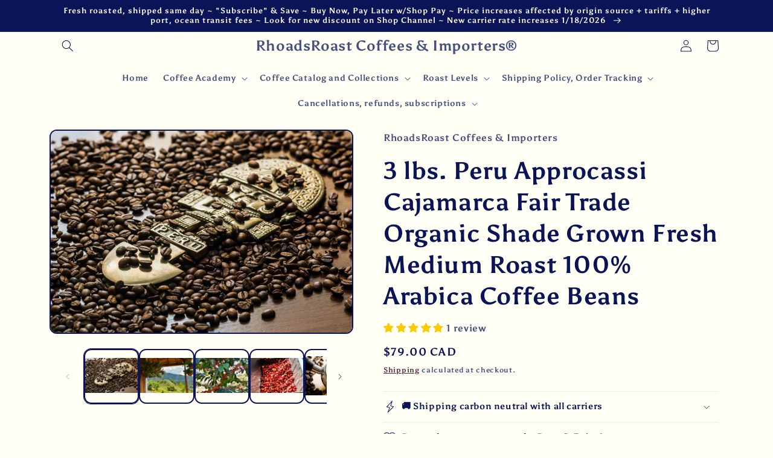

--- FILE ---
content_type: text/javascript; charset=utf-8
request_url: https://rhoadsroast-coffees.com/en-ca/products/3-lbs-peru-approcassi-cajamarca-fair-trade-organic-shade-grown-medium-100-arabica-coffee-beans.js
body_size: 2090
content:
{"id":2415354478652,"title":"3 lbs. Peru Approcassi Cajamarca Fair Trade Organic Shade Grown Fresh Medium Roast 100% Arabica Coffee Beans","handle":"3-lbs-peru-approcassi-cajamarca-fair-trade-organic-shade-grown-medium-100-arabica-coffee-beans","description":"\u003cul class=\"a-unordered-list a-vertical a-spacing-none collapsedFeatureBullets\"\u003e\n\u003cli class=\"showHiddenFeatureBullets\"\u003e\u003cspan class=\"a-list-item\"\u003eFresh Roasted Each Morning \u0026amp; Shipped in the Afternoon! A mellow, gentle coffee with a subtle nutty flavor and a pleasingly natural sweetness. Hints of fruit, milk chocolate, almonds skins...excellent tatse, lingering finsh. Great at ALL roast levels!\u003c\/span\u003e\u003c\/li\u003e\n\u003cli class=\"showHiddenFeatureBullets\"\u003e\u003cspan class=\"a-list-item\"\u003eThere are two things that contribute to the amazing and unparalleled taste of Peruvian coffee:\u003c\/span\u003e\u003c\/li\u003e\n\u003cli class=\"showHiddenFeatureBullets\"\u003e\u003cspan class=\"a-list-item\"\u003eOne, it is organically grown since 1700 AD and the technique that the farmers use has been handed over by word of mouth from generation to generation.\u003c\/span\u003e\u003c\/li\u003e\n\u003cli class=\"showHiddenFeatureBullets\"\u003e\u003cspan class=\"a-list-item\"\u003eAnd two, there is no interference yet from modern technology on any of the 110 thousand coffee farms in Peru.\u003c\/span\u003e\u003c\/li\u003e\n\u003cli class=\"showHiddenFeatureBullets\"\u003e\u003cspan class=\"a-list-item\"\u003eThe combined effect of these two factors is that the organic Peruvian coffee has a remarkable taste the richness of which no one has yet been able to copy.\u003c\/span\u003e\u003c\/li\u003e\n\u003cli\u003e\n\u003cdiv class=\"productDetailSection\"\u003e\n\u003cdiv class=\"productDetailHeading\"\u003eELEVATION: 1800 to 2100 meters\u003cbr\u003e\n\u003c\/div\u003e\n\u003c\/div\u003e\n\u003cdiv class=\"productDetailSection\"\u003e\n\u003cdiv class=\"productDetailHeading\"\u003eVARIETALS: Bourbon, Catuai, Typica\u003cbr\u003e\n\u003c\/div\u003e\n\u003c\/div\u003e\n\u003cdiv class=\"productDetailSection\"\u003e\n\u003cdiv class=\"productDetailHeading\"\u003ePROCESS: Fully Washed, Patio Drying\u003cbr\u003e\n\u003c\/div\u003e\n\u003c\/div\u003e\n\u003cdiv class=\"productDetailSection\"\u003e\n\u003cdiv class=\"productDetailHeading\"\u003eHARVEST: May - September\u003c\/div\u003e\n\u003c\/div\u003e\n\u003c\/li\u003e\n\u003c\/ul\u003e\n\u003cp\u003e\u003cspan class=\"a-list-item\"\u003e\u003cspan\u003eThe town of Naranjas, located in Peru’s northern Andean region of Cajamarca, produces one of the best coffees in the world due to its aroma, flavor and quality, reported US satellite and cable television business news channel CNBC. Sunshine in your cup, grown by farmers of the APPROCASSI Fair Trade Group from Cajamarca province in Peru. Which means you’re not just getting an excellent coffee, you’re supporting sustainable farming, too. The coffee crop is cultivated in between trees so it is shielded completely from the sun. The Peruvian coffee is grown completely in shade. The beans are picked over a period of five months, i.e. May to September by hand. The next step, pulping, is also done by hand after which the beans are stored in huge fermentation tanks which helps in cleaning them. Lastly, the coffee beans are transported to the market where about 80 percent is exported. The farms where the coffee is grown are small, about 2-3 acres each where the farmers work hard to uphold the amazing quality of the crop using exclusively indigenous methods. Each farm is equipped with a micro-wet milling system which is yet another effort to keep Peru free form any type of chemical pollution. Full City Plus, a few snaps into 2nd crack, was nice, chocolaty, but more one-dimensional. The wet aroma has heather-like flowers. At that magical roast level, at City Plus, the cup has a fantastic milky chocolate, almonds, coconut. It's like a candy bar! There is a muted, clean fruit flavor; Bosc Pear, turning to milk chocolate in the finish, with bittering hints of almond skins. Roast Type: Light, City Plus to Medium Roast, Full City Plus\u003c\/span\u003e\u003c\/span\u003e\u003c\/p\u003e","published_at":"2018-02-22T20:31:36-05:00","created_at":"2019-02-15T11:25:52-05:00","vendor":"RhoadsRoast Coffees \u0026 Importers","type":"Roasted Coffee Beans","tags":[],"price":7900,"price_min":7900,"price_max":7900,"available":true,"price_varies":false,"compare_at_price":null,"compare_at_price_min":0,"compare_at_price_max":0,"compare_at_price_varies":false,"variants":[{"id":21674824892476,"title":"Default Title","option1":"Default Title","option2":null,"option3":null,"sku":"2916708945187","requires_shipping":true,"taxable":false,"featured_image":null,"available":true,"name":"3 lbs. Peru Approcassi Cajamarca Fair Trade Organic Shade Grown Fresh Medium Roast 100% Arabica Coffee Beans","public_title":null,"options":["Default Title"],"price":7900,"weight":1814,"compare_at_price":null,"inventory_management":"shopify","barcode":"","requires_selling_plan":false,"selling_plan_allocations":[{"price_adjustments":[{"position":1,"price":7900}],"price":7900,"compare_at_price":7900,"per_delivery_price":7900,"selling_plan_id":636387388,"selling_plan_group_id":"ce616023341362c8096ee08f7beb0e1eeef44469"},{"price_adjustments":[{"position":1,"price":7900}],"price":7900,"compare_at_price":7900,"per_delivery_price":7900,"selling_plan_id":636420156,"selling_plan_group_id":"ce616023341362c8096ee08f7beb0e1eeef44469"},{"price_adjustments":[{"position":1,"price":7900}],"price":7900,"compare_at_price":7900,"per_delivery_price":7900,"selling_plan_id":636452924,"selling_plan_group_id":"ce616023341362c8096ee08f7beb0e1eeef44469"},{"price_adjustments":[{"position":1,"price":7900}],"price":7900,"compare_at_price":7900,"per_delivery_price":7900,"selling_plan_id":636485692,"selling_plan_group_id":"ce616023341362c8096ee08f7beb0e1eeef44469"},{"price_adjustments":[{"position":1,"price":7900}],"price":7900,"compare_at_price":7900,"per_delivery_price":7900,"selling_plan_id":636518460,"selling_plan_group_id":"ce616023341362c8096ee08f7beb0e1eeef44469"},{"price_adjustments":[{"position":1,"price":7900}],"price":7900,"compare_at_price":7900,"per_delivery_price":7900,"selling_plan_id":636551228,"selling_plan_group_id":"ce616023341362c8096ee08f7beb0e1eeef44469"},{"price_adjustments":[{"position":1,"price":7900}],"price":7900,"compare_at_price":7900,"per_delivery_price":7900,"selling_plan_id":636583996,"selling_plan_group_id":"ce616023341362c8096ee08f7beb0e1eeef44469"},{"price_adjustments":[{"position":1,"price":7900}],"price":7900,"compare_at_price":7900,"per_delivery_price":7900,"selling_plan_id":636616764,"selling_plan_group_id":"ce616023341362c8096ee08f7beb0e1eeef44469"},{"price_adjustments":[{"position":1,"price":7900}],"price":7900,"compare_at_price":7900,"per_delivery_price":7900,"selling_plan_id":636649532,"selling_plan_group_id":"ce616023341362c8096ee08f7beb0e1eeef44469"},{"price_adjustments":[{"position":1,"price":7900}],"price":7900,"compare_at_price":7900,"per_delivery_price":7900,"selling_plan_id":636682300,"selling_plan_group_id":"ce616023341362c8096ee08f7beb0e1eeef44469"}]}],"images":["\/\/cdn.shopify.com\/s\/files\/1\/0002\/1115\/7052\/products\/3-lbs-peru-approcassi-cajamarca-fair-trade-organic-shade-grown-fresh-medium-roast-100percent-arabica-coffee-beans-rhoadsroast-coffees-and-importers-1.jpg?v=1657584483","\/\/cdn.shopify.com\/s\/files\/1\/0002\/1115\/7052\/products\/3-lbs-peru-approcassi-cajamarca-fair-trade-organic-shade-grown-fresh-medium-roast-100percent-arabica-coffee-beans-rhoadsroast-coffees-and-importers-2.jpg?v=1657584482","\/\/cdn.shopify.com\/s\/files\/1\/0002\/1115\/7052\/products\/3-lbs-peru-approcassi-cajamarca-fair-trade-organic-shade-grown-fresh-medium-roast-100percent-arabica-coffee-beans-rhoadsroast-coffees-and-importers-3.jpg?v=1657584478","\/\/cdn.shopify.com\/s\/files\/1\/0002\/1115\/7052\/products\/3-lbs-peru-approcassi-cajamarca-fair-trade-organic-shade-grown-fresh-medium-roast-100percent-arabica-coffee-beans-rhoadsroast-coffees-and-importers-4.jpg?v=1657592313","\/\/cdn.shopify.com\/s\/files\/1\/0002\/1115\/7052\/products\/3-lbs-peru-approcassi-cajamarca-fair-trade-organic-shade-grown-fresh-medium-roast-100percent-arabica-coffee-beans-rhoadsroast-coffees-and-importers-5.jpg?v=1657592293","\/\/cdn.shopify.com\/s\/files\/1\/0002\/1115\/7052\/products\/3-lbs-peru-approcassi-cajamarca-fair-trade-organic-shade-grown-fresh-medium-roast-100percent-arabica-coffee-beans-rhoadsroast-coffees-and-importers-6.jpg?v=1657592300"],"featured_image":"\/\/cdn.shopify.com\/s\/files\/1\/0002\/1115\/7052\/products\/3-lbs-peru-approcassi-cajamarca-fair-trade-organic-shade-grown-fresh-medium-roast-100percent-arabica-coffee-beans-rhoadsroast-coffees-and-importers-1.jpg?v=1657584483","options":[{"name":"Title","position":1,"values":["Default Title"]}],"url":"\/en-ca\/products\/3-lbs-peru-approcassi-cajamarca-fair-trade-organic-shade-grown-medium-100-arabica-coffee-beans","media":[{"alt":"3 lbs Peru Approcassi Cajamarca Fair Trade Organic Shade Grown Fresh Medium Roast 100% Arabica Coffee Beans - RhoadsRoast Coffees \u0026 Importers","id":22313111584828,"position":1,"preview_image":{"aspect_ratio":1.501,"height":1154,"width":1732,"src":"https:\/\/cdn.shopify.com\/s\/files\/1\/0002\/1115\/7052\/products\/3-lbs-peru-approcassi-cajamarca-fair-trade-organic-shade-grown-fresh-medium-roast-100percent-arabica-coffee-beans-rhoadsroast-coffees-and-importers-1.jpg?v=1657584483"},"aspect_ratio":1.501,"height":1154,"media_type":"image","src":"https:\/\/cdn.shopify.com\/s\/files\/1\/0002\/1115\/7052\/products\/3-lbs-peru-approcassi-cajamarca-fair-trade-organic-shade-grown-fresh-medium-roast-100percent-arabica-coffee-beans-rhoadsroast-coffees-and-importers-1.jpg?v=1657584483","width":1732},{"alt":"3 lbs Peru Approcassi Cajamarca Fair Trade Organic Shade Grown Fresh Medium Roast 100% Arabica Coffee Beans - RhoadsRoast Coffees \u0026 Importers","id":22313111814204,"position":2,"preview_image":{"aspect_ratio":1.499,"height":3000,"width":4496,"src":"https:\/\/cdn.shopify.com\/s\/files\/1\/0002\/1115\/7052\/products\/3-lbs-peru-approcassi-cajamarca-fair-trade-organic-shade-grown-fresh-medium-roast-100percent-arabica-coffee-beans-rhoadsroast-coffees-and-importers-2.jpg?v=1657584482"},"aspect_ratio":1.499,"height":3000,"media_type":"image","src":"https:\/\/cdn.shopify.com\/s\/files\/1\/0002\/1115\/7052\/products\/3-lbs-peru-approcassi-cajamarca-fair-trade-organic-shade-grown-fresh-medium-roast-100percent-arabica-coffee-beans-rhoadsroast-coffees-and-importers-2.jpg?v=1657584482","width":4496},{"alt":"3 lbs Peru Approcassi Cajamarca Fair Trade Organic Shade Grown Fresh Medium Roast 100% Arabica Coffee Beans - RhoadsRoast Coffees \u0026 Importers","id":22313112338492,"position":3,"preview_image":{"aspect_ratio":1.5,"height":3000,"width":4500,"src":"https:\/\/cdn.shopify.com\/s\/files\/1\/0002\/1115\/7052\/products\/3-lbs-peru-approcassi-cajamarca-fair-trade-organic-shade-grown-fresh-medium-roast-100percent-arabica-coffee-beans-rhoadsroast-coffees-and-importers-3.jpg?v=1657584478"},"aspect_ratio":1.5,"height":3000,"media_type":"image","src":"https:\/\/cdn.shopify.com\/s\/files\/1\/0002\/1115\/7052\/products\/3-lbs-peru-approcassi-cajamarca-fair-trade-organic-shade-grown-fresh-medium-roast-100percent-arabica-coffee-beans-rhoadsroast-coffees-and-importers-3.jpg?v=1657584478","width":4500},{"alt":"3 lbs Peru Approcassi Cajamarca Fair Trade Organic Shade Grown Fresh Medium Roast 100% Arabica Coffee Beans - RhoadsRoast Coffees \u0026 Importers","id":22313112600636,"position":4,"preview_image":{"aspect_ratio":1.502,"height":3280,"width":4928,"src":"https:\/\/cdn.shopify.com\/s\/files\/1\/0002\/1115\/7052\/products\/3-lbs-peru-approcassi-cajamarca-fair-trade-organic-shade-grown-fresh-medium-roast-100percent-arabica-coffee-beans-rhoadsroast-coffees-and-importers-4.jpg?v=1657592313"},"aspect_ratio":1.502,"height":3280,"media_type":"image","src":"https:\/\/cdn.shopify.com\/s\/files\/1\/0002\/1115\/7052\/products\/3-lbs-peru-approcassi-cajamarca-fair-trade-organic-shade-grown-fresh-medium-roast-100percent-arabica-coffee-beans-rhoadsroast-coffees-and-importers-4.jpg?v=1657592313","width":4928},{"alt":"3 lbs Peru Approcassi Cajamarca Fair Trade Organic Shade Grown Fresh Medium Roast 100% Arabica Coffee Beans - RhoadsRoast Coffees \u0026 Importers","id":22313113157692,"position":5,"preview_image":{"aspect_ratio":1.333,"height":850,"width":1133,"src":"https:\/\/cdn.shopify.com\/s\/files\/1\/0002\/1115\/7052\/products\/3-lbs-peru-approcassi-cajamarca-fair-trade-organic-shade-grown-fresh-medium-roast-100percent-arabica-coffee-beans-rhoadsroast-coffees-and-importers-5.jpg?v=1657592293"},"aspect_ratio":1.333,"height":850,"media_type":"image","src":"https:\/\/cdn.shopify.com\/s\/files\/1\/0002\/1115\/7052\/products\/3-lbs-peru-approcassi-cajamarca-fair-trade-organic-shade-grown-fresh-medium-roast-100percent-arabica-coffee-beans-rhoadsroast-coffees-and-importers-5.jpg?v=1657592293","width":1133},{"alt":"3 lbs Peru Approcassi Cajamarca Fair Trade Organic Shade Grown Fresh Medium Roast 100% Arabica Coffee Beans - RhoadsRoast Coffees \u0026 Importers","id":22313113321532,"position":6,"preview_image":{"aspect_ratio":1.345,"height":3832,"width":5155,"src":"https:\/\/cdn.shopify.com\/s\/files\/1\/0002\/1115\/7052\/products\/3-lbs-peru-approcassi-cajamarca-fair-trade-organic-shade-grown-fresh-medium-roast-100percent-arabica-coffee-beans-rhoadsroast-coffees-and-importers-6.jpg?v=1657592300"},"aspect_ratio":1.345,"height":3832,"media_type":"image","src":"https:\/\/cdn.shopify.com\/s\/files\/1\/0002\/1115\/7052\/products\/3-lbs-peru-approcassi-cajamarca-fair-trade-organic-shade-grown-fresh-medium-roast-100percent-arabica-coffee-beans-rhoadsroast-coffees-and-importers-6.jpg?v=1657592300","width":5155}],"requires_selling_plan":false,"selling_plan_groups":[{"id":"ce616023341362c8096ee08f7beb0e1eeef44469","name":"Subscription - 4","options":[{"name":"Delivery every","position":1,"values":["1WEEK1WEEKMIN_CYCLES=NULLMAX_CYCLES=NULLtrue-0.0-PERCENTAGEfalse1 Week","2WEEK2WEEKMIN_CYCLES=NULLMAX_CYCLES=NULLtrue-0.0-PERCENTAGEfalse2 Weeks","3WEEK3WEEKMIN_CYCLES=NULLMAX_CYCLES=NULLtrue-0.0-PERCENTAGEfalse3 Weeks","4WEEK4WEEKMIN_CYCLES=NULLMAX_CYCLES=NULLtrue-0.0-PERCENTAGEfalse4 Weeks","5WEEK5WEEKMIN_CYCLES=NULLMAX_CYCLES=NULLtrue-0.0-PERCENTAGEfalse5 Weeks","6WEEK6WEEKMIN_CYCLES=NULLMAX_CYCLES=NULLtrue-0.0-PERCENTAGEfalse6 Weeks","1MONTH1MONTHMIN_CYCLES=NULLMAX_CYCLES=NULLtrue-0.0-PERCENTAGEfalse1 Month","2MONTH2MONTHMIN_CYCLES=NULLMAX_CYCLES=NULLtrue-0.0-PERCENTAGEfalse2 Months","3MONTH3MONTHMIN_CYCLES=NULLMAX_CYCLES=NULLtrue-0.0-PERCENTAGEfalse3 Months","4MONTH4MONTHMIN_CYCLES=NULLMAX_CYCLES=NULLtrue-0.0-PERCENTAGEfalse4 Months"]}],"selling_plans":[{"id":636387388,"name":"1 Week","description":null,"options":[{"name":"Delivery every","position":1,"value":"1WEEK1WEEKMIN_CYCLES=NULLMAX_CYCLES=NULLtrue-0.0-PERCENTAGEfalse1 Week"}],"recurring_deliveries":true,"price_adjustments":[{"order_count":null,"position":1,"value_type":"percentage","value":0}]},{"id":636420156,"name":"2 Weeks","description":null,"options":[{"name":"Delivery every","position":1,"value":"2WEEK2WEEKMIN_CYCLES=NULLMAX_CYCLES=NULLtrue-0.0-PERCENTAGEfalse2 Weeks"}],"recurring_deliveries":true,"price_adjustments":[{"order_count":null,"position":1,"value_type":"percentage","value":0}]},{"id":636452924,"name":"3 Weeks","description":null,"options":[{"name":"Delivery every","position":1,"value":"3WEEK3WEEKMIN_CYCLES=NULLMAX_CYCLES=NULLtrue-0.0-PERCENTAGEfalse3 Weeks"}],"recurring_deliveries":true,"price_adjustments":[{"order_count":null,"position":1,"value_type":"percentage","value":0}]},{"id":636485692,"name":"4 Weeks","description":null,"options":[{"name":"Delivery every","position":1,"value":"4WEEK4WEEKMIN_CYCLES=NULLMAX_CYCLES=NULLtrue-0.0-PERCENTAGEfalse4 Weeks"}],"recurring_deliveries":true,"price_adjustments":[{"order_count":null,"position":1,"value_type":"percentage","value":0}]},{"id":636518460,"name":"5 Weeks","description":null,"options":[{"name":"Delivery every","position":1,"value":"5WEEK5WEEKMIN_CYCLES=NULLMAX_CYCLES=NULLtrue-0.0-PERCENTAGEfalse5 Weeks"}],"recurring_deliveries":true,"price_adjustments":[{"order_count":null,"position":1,"value_type":"percentage","value":0}]},{"id":636551228,"name":"6 Weeks","description":null,"options":[{"name":"Delivery every","position":1,"value":"6WEEK6WEEKMIN_CYCLES=NULLMAX_CYCLES=NULLtrue-0.0-PERCENTAGEfalse6 Weeks"}],"recurring_deliveries":true,"price_adjustments":[{"order_count":null,"position":1,"value_type":"percentage","value":0}]},{"id":636583996,"name":"1 Month","description":null,"options":[{"name":"Delivery every","position":1,"value":"1MONTH1MONTHMIN_CYCLES=NULLMAX_CYCLES=NULLtrue-0.0-PERCENTAGEfalse1 Month"}],"recurring_deliveries":true,"price_adjustments":[{"order_count":null,"position":1,"value_type":"percentage","value":0}]},{"id":636616764,"name":"2 Months","description":null,"options":[{"name":"Delivery every","position":1,"value":"2MONTH2MONTHMIN_CYCLES=NULLMAX_CYCLES=NULLtrue-0.0-PERCENTAGEfalse2 Months"}],"recurring_deliveries":true,"price_adjustments":[{"order_count":null,"position":1,"value_type":"percentage","value":0}]},{"id":636649532,"name":"3 Months","description":null,"options":[{"name":"Delivery every","position":1,"value":"3MONTH3MONTHMIN_CYCLES=NULLMAX_CYCLES=NULLtrue-0.0-PERCENTAGEfalse3 Months"}],"recurring_deliveries":true,"price_adjustments":[{"order_count":null,"position":1,"value_type":"percentage","value":0}]},{"id":636682300,"name":"4 Months","description":null,"options":[{"name":"Delivery every","position":1,"value":"4MONTH4MONTHMIN_CYCLES=NULLMAX_CYCLES=NULLtrue-0.0-PERCENTAGEfalse4 Months"}],"recurring_deliveries":true,"price_adjustments":[{"order_count":null,"position":1,"value_type":"percentage","value":0}]}],"app_id":"appstle"}]}

--- FILE ---
content_type: text/javascript; charset=utf-8
request_url: https://rhoadsroast-coffees.com/en-ca/products/3-lbs-peru-approcassi-cajamarca-fair-trade-organic-shade-grown-medium-100-arabica-coffee-beans.js
body_size: 2423
content:
{"id":2415354478652,"title":"3 lbs. Peru Approcassi Cajamarca Fair Trade Organic Shade Grown Fresh Medium Roast 100% Arabica Coffee Beans","handle":"3-lbs-peru-approcassi-cajamarca-fair-trade-organic-shade-grown-medium-100-arabica-coffee-beans","description":"\u003cul class=\"a-unordered-list a-vertical a-spacing-none collapsedFeatureBullets\"\u003e\n\u003cli class=\"showHiddenFeatureBullets\"\u003e\u003cspan class=\"a-list-item\"\u003eFresh Roasted Each Morning \u0026amp; Shipped in the Afternoon! A mellow, gentle coffee with a subtle nutty flavor and a pleasingly natural sweetness. Hints of fruit, milk chocolate, almonds skins...excellent tatse, lingering finsh. Great at ALL roast levels!\u003c\/span\u003e\u003c\/li\u003e\n\u003cli class=\"showHiddenFeatureBullets\"\u003e\u003cspan class=\"a-list-item\"\u003eThere are two things that contribute to the amazing and unparalleled taste of Peruvian coffee:\u003c\/span\u003e\u003c\/li\u003e\n\u003cli class=\"showHiddenFeatureBullets\"\u003e\u003cspan class=\"a-list-item\"\u003eOne, it is organically grown since 1700 AD and the technique that the farmers use has been handed over by word of mouth from generation to generation.\u003c\/span\u003e\u003c\/li\u003e\n\u003cli class=\"showHiddenFeatureBullets\"\u003e\u003cspan class=\"a-list-item\"\u003eAnd two, there is no interference yet from modern technology on any of the 110 thousand coffee farms in Peru.\u003c\/span\u003e\u003c\/li\u003e\n\u003cli class=\"showHiddenFeatureBullets\"\u003e\u003cspan class=\"a-list-item\"\u003eThe combined effect of these two factors is that the organic Peruvian coffee has a remarkable taste the richness of which no one has yet been able to copy.\u003c\/span\u003e\u003c\/li\u003e\n\u003cli\u003e\n\u003cdiv class=\"productDetailSection\"\u003e\n\u003cdiv class=\"productDetailHeading\"\u003eELEVATION: 1800 to 2100 meters\u003cbr\u003e\n\u003c\/div\u003e\n\u003c\/div\u003e\n\u003cdiv class=\"productDetailSection\"\u003e\n\u003cdiv class=\"productDetailHeading\"\u003eVARIETALS: Bourbon, Catuai, Typica\u003cbr\u003e\n\u003c\/div\u003e\n\u003c\/div\u003e\n\u003cdiv class=\"productDetailSection\"\u003e\n\u003cdiv class=\"productDetailHeading\"\u003ePROCESS: Fully Washed, Patio Drying\u003cbr\u003e\n\u003c\/div\u003e\n\u003c\/div\u003e\n\u003cdiv class=\"productDetailSection\"\u003e\n\u003cdiv class=\"productDetailHeading\"\u003eHARVEST: May - September\u003c\/div\u003e\n\u003c\/div\u003e\n\u003c\/li\u003e\n\u003c\/ul\u003e\n\u003cp\u003e\u003cspan class=\"a-list-item\"\u003e\u003cspan\u003eThe town of Naranjas, located in Peru’s northern Andean region of Cajamarca, produces one of the best coffees in the world due to its aroma, flavor and quality, reported US satellite and cable television business news channel CNBC. Sunshine in your cup, grown by farmers of the APPROCASSI Fair Trade Group from Cajamarca province in Peru. Which means you’re not just getting an excellent coffee, you’re supporting sustainable farming, too. The coffee crop is cultivated in between trees so it is shielded completely from the sun. The Peruvian coffee is grown completely in shade. The beans are picked over a period of five months, i.e. May to September by hand. The next step, pulping, is also done by hand after which the beans are stored in huge fermentation tanks which helps in cleaning them. Lastly, the coffee beans are transported to the market where about 80 percent is exported. The farms where the coffee is grown are small, about 2-3 acres each where the farmers work hard to uphold the amazing quality of the crop using exclusively indigenous methods. Each farm is equipped with a micro-wet milling system which is yet another effort to keep Peru free form any type of chemical pollution. Full City Plus, a few snaps into 2nd crack, was nice, chocolaty, but more one-dimensional. The wet aroma has heather-like flowers. At that magical roast level, at City Plus, the cup has a fantastic milky chocolate, almonds, coconut. It's like a candy bar! There is a muted, clean fruit flavor; Bosc Pear, turning to milk chocolate in the finish, with bittering hints of almond skins. Roast Type: Light, City Plus to Medium Roast, Full City Plus\u003c\/span\u003e\u003c\/span\u003e\u003c\/p\u003e","published_at":"2018-02-22T20:31:36-05:00","created_at":"2019-02-15T11:25:52-05:00","vendor":"RhoadsRoast Coffees \u0026 Importers","type":"Roasted Coffee Beans","tags":[],"price":7900,"price_min":7900,"price_max":7900,"available":true,"price_varies":false,"compare_at_price":null,"compare_at_price_min":0,"compare_at_price_max":0,"compare_at_price_varies":false,"variants":[{"id":21674824892476,"title":"Default Title","option1":"Default Title","option2":null,"option3":null,"sku":"2916708945187","requires_shipping":true,"taxable":false,"featured_image":null,"available":true,"name":"3 lbs. Peru Approcassi Cajamarca Fair Trade Organic Shade Grown Fresh Medium Roast 100% Arabica Coffee Beans","public_title":null,"options":["Default Title"],"price":7900,"weight":1814,"compare_at_price":null,"inventory_management":"shopify","barcode":"","requires_selling_plan":false,"selling_plan_allocations":[{"price_adjustments":[{"position":1,"price":7900}],"price":7900,"compare_at_price":7900,"per_delivery_price":7900,"selling_plan_id":636387388,"selling_plan_group_id":"ce616023341362c8096ee08f7beb0e1eeef44469"},{"price_adjustments":[{"position":1,"price":7900}],"price":7900,"compare_at_price":7900,"per_delivery_price":7900,"selling_plan_id":636420156,"selling_plan_group_id":"ce616023341362c8096ee08f7beb0e1eeef44469"},{"price_adjustments":[{"position":1,"price":7900}],"price":7900,"compare_at_price":7900,"per_delivery_price":7900,"selling_plan_id":636452924,"selling_plan_group_id":"ce616023341362c8096ee08f7beb0e1eeef44469"},{"price_adjustments":[{"position":1,"price":7900}],"price":7900,"compare_at_price":7900,"per_delivery_price":7900,"selling_plan_id":636485692,"selling_plan_group_id":"ce616023341362c8096ee08f7beb0e1eeef44469"},{"price_adjustments":[{"position":1,"price":7900}],"price":7900,"compare_at_price":7900,"per_delivery_price":7900,"selling_plan_id":636518460,"selling_plan_group_id":"ce616023341362c8096ee08f7beb0e1eeef44469"},{"price_adjustments":[{"position":1,"price":7900}],"price":7900,"compare_at_price":7900,"per_delivery_price":7900,"selling_plan_id":636551228,"selling_plan_group_id":"ce616023341362c8096ee08f7beb0e1eeef44469"},{"price_adjustments":[{"position":1,"price":7900}],"price":7900,"compare_at_price":7900,"per_delivery_price":7900,"selling_plan_id":636583996,"selling_plan_group_id":"ce616023341362c8096ee08f7beb0e1eeef44469"},{"price_adjustments":[{"position":1,"price":7900}],"price":7900,"compare_at_price":7900,"per_delivery_price":7900,"selling_plan_id":636616764,"selling_plan_group_id":"ce616023341362c8096ee08f7beb0e1eeef44469"},{"price_adjustments":[{"position":1,"price":7900}],"price":7900,"compare_at_price":7900,"per_delivery_price":7900,"selling_plan_id":636649532,"selling_plan_group_id":"ce616023341362c8096ee08f7beb0e1eeef44469"},{"price_adjustments":[{"position":1,"price":7900}],"price":7900,"compare_at_price":7900,"per_delivery_price":7900,"selling_plan_id":636682300,"selling_plan_group_id":"ce616023341362c8096ee08f7beb0e1eeef44469"}]}],"images":["\/\/cdn.shopify.com\/s\/files\/1\/0002\/1115\/7052\/products\/3-lbs-peru-approcassi-cajamarca-fair-trade-organic-shade-grown-fresh-medium-roast-100percent-arabica-coffee-beans-rhoadsroast-coffees-and-importers-1.jpg?v=1657584483","\/\/cdn.shopify.com\/s\/files\/1\/0002\/1115\/7052\/products\/3-lbs-peru-approcassi-cajamarca-fair-trade-organic-shade-grown-fresh-medium-roast-100percent-arabica-coffee-beans-rhoadsroast-coffees-and-importers-2.jpg?v=1657584482","\/\/cdn.shopify.com\/s\/files\/1\/0002\/1115\/7052\/products\/3-lbs-peru-approcassi-cajamarca-fair-trade-organic-shade-grown-fresh-medium-roast-100percent-arabica-coffee-beans-rhoadsroast-coffees-and-importers-3.jpg?v=1657584478","\/\/cdn.shopify.com\/s\/files\/1\/0002\/1115\/7052\/products\/3-lbs-peru-approcassi-cajamarca-fair-trade-organic-shade-grown-fresh-medium-roast-100percent-arabica-coffee-beans-rhoadsroast-coffees-and-importers-4.jpg?v=1657592313","\/\/cdn.shopify.com\/s\/files\/1\/0002\/1115\/7052\/products\/3-lbs-peru-approcassi-cajamarca-fair-trade-organic-shade-grown-fresh-medium-roast-100percent-arabica-coffee-beans-rhoadsroast-coffees-and-importers-5.jpg?v=1657592293","\/\/cdn.shopify.com\/s\/files\/1\/0002\/1115\/7052\/products\/3-lbs-peru-approcassi-cajamarca-fair-trade-organic-shade-grown-fresh-medium-roast-100percent-arabica-coffee-beans-rhoadsroast-coffees-and-importers-6.jpg?v=1657592300"],"featured_image":"\/\/cdn.shopify.com\/s\/files\/1\/0002\/1115\/7052\/products\/3-lbs-peru-approcassi-cajamarca-fair-trade-organic-shade-grown-fresh-medium-roast-100percent-arabica-coffee-beans-rhoadsroast-coffees-and-importers-1.jpg?v=1657584483","options":[{"name":"Title","position":1,"values":["Default Title"]}],"url":"\/en-ca\/products\/3-lbs-peru-approcassi-cajamarca-fair-trade-organic-shade-grown-medium-100-arabica-coffee-beans","media":[{"alt":"3 lbs Peru Approcassi Cajamarca Fair Trade Organic Shade Grown Fresh Medium Roast 100% Arabica Coffee Beans - RhoadsRoast Coffees \u0026 Importers","id":22313111584828,"position":1,"preview_image":{"aspect_ratio":1.501,"height":1154,"width":1732,"src":"https:\/\/cdn.shopify.com\/s\/files\/1\/0002\/1115\/7052\/products\/3-lbs-peru-approcassi-cajamarca-fair-trade-organic-shade-grown-fresh-medium-roast-100percent-arabica-coffee-beans-rhoadsroast-coffees-and-importers-1.jpg?v=1657584483"},"aspect_ratio":1.501,"height":1154,"media_type":"image","src":"https:\/\/cdn.shopify.com\/s\/files\/1\/0002\/1115\/7052\/products\/3-lbs-peru-approcassi-cajamarca-fair-trade-organic-shade-grown-fresh-medium-roast-100percent-arabica-coffee-beans-rhoadsroast-coffees-and-importers-1.jpg?v=1657584483","width":1732},{"alt":"3 lbs Peru Approcassi Cajamarca Fair Trade Organic Shade Grown Fresh Medium Roast 100% Arabica Coffee Beans - RhoadsRoast Coffees \u0026 Importers","id":22313111814204,"position":2,"preview_image":{"aspect_ratio":1.499,"height":3000,"width":4496,"src":"https:\/\/cdn.shopify.com\/s\/files\/1\/0002\/1115\/7052\/products\/3-lbs-peru-approcassi-cajamarca-fair-trade-organic-shade-grown-fresh-medium-roast-100percent-arabica-coffee-beans-rhoadsroast-coffees-and-importers-2.jpg?v=1657584482"},"aspect_ratio":1.499,"height":3000,"media_type":"image","src":"https:\/\/cdn.shopify.com\/s\/files\/1\/0002\/1115\/7052\/products\/3-lbs-peru-approcassi-cajamarca-fair-trade-organic-shade-grown-fresh-medium-roast-100percent-arabica-coffee-beans-rhoadsroast-coffees-and-importers-2.jpg?v=1657584482","width":4496},{"alt":"3 lbs Peru Approcassi Cajamarca Fair Trade Organic Shade Grown Fresh Medium Roast 100% Arabica Coffee Beans - RhoadsRoast Coffees \u0026 Importers","id":22313112338492,"position":3,"preview_image":{"aspect_ratio":1.5,"height":3000,"width":4500,"src":"https:\/\/cdn.shopify.com\/s\/files\/1\/0002\/1115\/7052\/products\/3-lbs-peru-approcassi-cajamarca-fair-trade-organic-shade-grown-fresh-medium-roast-100percent-arabica-coffee-beans-rhoadsroast-coffees-and-importers-3.jpg?v=1657584478"},"aspect_ratio":1.5,"height":3000,"media_type":"image","src":"https:\/\/cdn.shopify.com\/s\/files\/1\/0002\/1115\/7052\/products\/3-lbs-peru-approcassi-cajamarca-fair-trade-organic-shade-grown-fresh-medium-roast-100percent-arabica-coffee-beans-rhoadsroast-coffees-and-importers-3.jpg?v=1657584478","width":4500},{"alt":"3 lbs Peru Approcassi Cajamarca Fair Trade Organic Shade Grown Fresh Medium Roast 100% Arabica Coffee Beans - RhoadsRoast Coffees \u0026 Importers","id":22313112600636,"position":4,"preview_image":{"aspect_ratio":1.502,"height":3280,"width":4928,"src":"https:\/\/cdn.shopify.com\/s\/files\/1\/0002\/1115\/7052\/products\/3-lbs-peru-approcassi-cajamarca-fair-trade-organic-shade-grown-fresh-medium-roast-100percent-arabica-coffee-beans-rhoadsroast-coffees-and-importers-4.jpg?v=1657592313"},"aspect_ratio":1.502,"height":3280,"media_type":"image","src":"https:\/\/cdn.shopify.com\/s\/files\/1\/0002\/1115\/7052\/products\/3-lbs-peru-approcassi-cajamarca-fair-trade-organic-shade-grown-fresh-medium-roast-100percent-arabica-coffee-beans-rhoadsroast-coffees-and-importers-4.jpg?v=1657592313","width":4928},{"alt":"3 lbs Peru Approcassi Cajamarca Fair Trade Organic Shade Grown Fresh Medium Roast 100% Arabica Coffee Beans - RhoadsRoast Coffees \u0026 Importers","id":22313113157692,"position":5,"preview_image":{"aspect_ratio":1.333,"height":850,"width":1133,"src":"https:\/\/cdn.shopify.com\/s\/files\/1\/0002\/1115\/7052\/products\/3-lbs-peru-approcassi-cajamarca-fair-trade-organic-shade-grown-fresh-medium-roast-100percent-arabica-coffee-beans-rhoadsroast-coffees-and-importers-5.jpg?v=1657592293"},"aspect_ratio":1.333,"height":850,"media_type":"image","src":"https:\/\/cdn.shopify.com\/s\/files\/1\/0002\/1115\/7052\/products\/3-lbs-peru-approcassi-cajamarca-fair-trade-organic-shade-grown-fresh-medium-roast-100percent-arabica-coffee-beans-rhoadsroast-coffees-and-importers-5.jpg?v=1657592293","width":1133},{"alt":"3 lbs Peru Approcassi Cajamarca Fair Trade Organic Shade Grown Fresh Medium Roast 100% Arabica Coffee Beans - RhoadsRoast Coffees \u0026 Importers","id":22313113321532,"position":6,"preview_image":{"aspect_ratio":1.345,"height":3832,"width":5155,"src":"https:\/\/cdn.shopify.com\/s\/files\/1\/0002\/1115\/7052\/products\/3-lbs-peru-approcassi-cajamarca-fair-trade-organic-shade-grown-fresh-medium-roast-100percent-arabica-coffee-beans-rhoadsroast-coffees-and-importers-6.jpg?v=1657592300"},"aspect_ratio":1.345,"height":3832,"media_type":"image","src":"https:\/\/cdn.shopify.com\/s\/files\/1\/0002\/1115\/7052\/products\/3-lbs-peru-approcassi-cajamarca-fair-trade-organic-shade-grown-fresh-medium-roast-100percent-arabica-coffee-beans-rhoadsroast-coffees-and-importers-6.jpg?v=1657592300","width":5155}],"requires_selling_plan":false,"selling_plan_groups":[{"id":"ce616023341362c8096ee08f7beb0e1eeef44469","name":"Subscription - 4","options":[{"name":"Delivery every","position":1,"values":["1WEEK1WEEKMIN_CYCLES=NULLMAX_CYCLES=NULLtrue-0.0-PERCENTAGEfalse1 Week","2WEEK2WEEKMIN_CYCLES=NULLMAX_CYCLES=NULLtrue-0.0-PERCENTAGEfalse2 Weeks","3WEEK3WEEKMIN_CYCLES=NULLMAX_CYCLES=NULLtrue-0.0-PERCENTAGEfalse3 Weeks","4WEEK4WEEKMIN_CYCLES=NULLMAX_CYCLES=NULLtrue-0.0-PERCENTAGEfalse4 Weeks","5WEEK5WEEKMIN_CYCLES=NULLMAX_CYCLES=NULLtrue-0.0-PERCENTAGEfalse5 Weeks","6WEEK6WEEKMIN_CYCLES=NULLMAX_CYCLES=NULLtrue-0.0-PERCENTAGEfalse6 Weeks","1MONTH1MONTHMIN_CYCLES=NULLMAX_CYCLES=NULLtrue-0.0-PERCENTAGEfalse1 Month","2MONTH2MONTHMIN_CYCLES=NULLMAX_CYCLES=NULLtrue-0.0-PERCENTAGEfalse2 Months","3MONTH3MONTHMIN_CYCLES=NULLMAX_CYCLES=NULLtrue-0.0-PERCENTAGEfalse3 Months","4MONTH4MONTHMIN_CYCLES=NULLMAX_CYCLES=NULLtrue-0.0-PERCENTAGEfalse4 Months"]}],"selling_plans":[{"id":636387388,"name":"1 Week","description":null,"options":[{"name":"Delivery every","position":1,"value":"1WEEK1WEEKMIN_CYCLES=NULLMAX_CYCLES=NULLtrue-0.0-PERCENTAGEfalse1 Week"}],"recurring_deliveries":true,"price_adjustments":[{"order_count":null,"position":1,"value_type":"percentage","value":0}]},{"id":636420156,"name":"2 Weeks","description":null,"options":[{"name":"Delivery every","position":1,"value":"2WEEK2WEEKMIN_CYCLES=NULLMAX_CYCLES=NULLtrue-0.0-PERCENTAGEfalse2 Weeks"}],"recurring_deliveries":true,"price_adjustments":[{"order_count":null,"position":1,"value_type":"percentage","value":0}]},{"id":636452924,"name":"3 Weeks","description":null,"options":[{"name":"Delivery every","position":1,"value":"3WEEK3WEEKMIN_CYCLES=NULLMAX_CYCLES=NULLtrue-0.0-PERCENTAGEfalse3 Weeks"}],"recurring_deliveries":true,"price_adjustments":[{"order_count":null,"position":1,"value_type":"percentage","value":0}]},{"id":636485692,"name":"4 Weeks","description":null,"options":[{"name":"Delivery every","position":1,"value":"4WEEK4WEEKMIN_CYCLES=NULLMAX_CYCLES=NULLtrue-0.0-PERCENTAGEfalse4 Weeks"}],"recurring_deliveries":true,"price_adjustments":[{"order_count":null,"position":1,"value_type":"percentage","value":0}]},{"id":636518460,"name":"5 Weeks","description":null,"options":[{"name":"Delivery every","position":1,"value":"5WEEK5WEEKMIN_CYCLES=NULLMAX_CYCLES=NULLtrue-0.0-PERCENTAGEfalse5 Weeks"}],"recurring_deliveries":true,"price_adjustments":[{"order_count":null,"position":1,"value_type":"percentage","value":0}]},{"id":636551228,"name":"6 Weeks","description":null,"options":[{"name":"Delivery every","position":1,"value":"6WEEK6WEEKMIN_CYCLES=NULLMAX_CYCLES=NULLtrue-0.0-PERCENTAGEfalse6 Weeks"}],"recurring_deliveries":true,"price_adjustments":[{"order_count":null,"position":1,"value_type":"percentage","value":0}]},{"id":636583996,"name":"1 Month","description":null,"options":[{"name":"Delivery every","position":1,"value":"1MONTH1MONTHMIN_CYCLES=NULLMAX_CYCLES=NULLtrue-0.0-PERCENTAGEfalse1 Month"}],"recurring_deliveries":true,"price_adjustments":[{"order_count":null,"position":1,"value_type":"percentage","value":0}]},{"id":636616764,"name":"2 Months","description":null,"options":[{"name":"Delivery every","position":1,"value":"2MONTH2MONTHMIN_CYCLES=NULLMAX_CYCLES=NULLtrue-0.0-PERCENTAGEfalse2 Months"}],"recurring_deliveries":true,"price_adjustments":[{"order_count":null,"position":1,"value_type":"percentage","value":0}]},{"id":636649532,"name":"3 Months","description":null,"options":[{"name":"Delivery every","position":1,"value":"3MONTH3MONTHMIN_CYCLES=NULLMAX_CYCLES=NULLtrue-0.0-PERCENTAGEfalse3 Months"}],"recurring_deliveries":true,"price_adjustments":[{"order_count":null,"position":1,"value_type":"percentage","value":0}]},{"id":636682300,"name":"4 Months","description":null,"options":[{"name":"Delivery every","position":1,"value":"4MONTH4MONTHMIN_CYCLES=NULLMAX_CYCLES=NULLtrue-0.0-PERCENTAGEfalse4 Months"}],"recurring_deliveries":true,"price_adjustments":[{"order_count":null,"position":1,"value_type":"percentage","value":0}]}],"app_id":"appstle"}]}